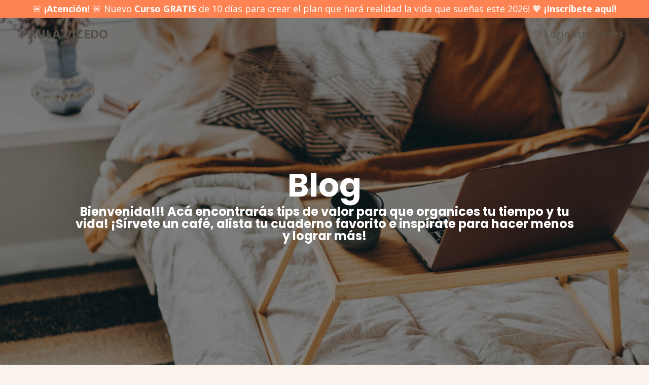

--- FILE ---
content_type: application/javascript; charset=utf-8
request_url: https://cdn.jsdelivr.net/gh/guillaumepotier/Parsley.js@2.0.7/src/i18n/es.js
body_size: -141
content:
// ParsleyConfig definition if not already set
window.ParsleyConfig = window.ParsleyConfig || {};
window.ParsleyConfig.i18n = window.ParsleyConfig.i18n || {};

window.ParsleyConfig.i18n.es = $.extend(window.ParsleyConfig.i18n.es || {}, {
  defaultMessage: "Este valor parece ser inválido.",
  type: {
    email:        "Este valor debe ser un correo válido.",
    url:          "Este valor debe ser una URL válida.",
    number:       "Este valor debe ser un número válido.",
    integer:      "Este valor debe ser un número válido.",
    digits:       "Este valor debe ser un dígito válido.",
    alphanum:     "Este valor debe ser alfanumérico."
  },
  notblank:       "Este valor no debe estar en blanco.",
  required:       "Este valor es requerido.",
  pattern:        "Este valor es incorrecto.",
  min:            "Este valor no debe ser menor que %s.",
  max:            "Este valor no debe ser mayor que %s.",
  range:          "Este valor debe estar entre %s y %s.",
  minlength:      "Este valor es muy corto. La longitud mínima es de %s caracteres.",
  maxlength:      "Este valor es muy largo. La longitud máxima es de %s caracteres.",
  length:         "La longitud de este valor debe estar entre %s y %s caracteres.",
  mincheck:       "Debe seleccionar al menos %s opciones.",
  maxcheck:       "Debe seleccionar %s opciones o menos.",
  check:          "Debe seleccionar entre %s y %s opciones.",
  equalto:        "Este valor debe ser idéntico."
});

// If file is loaded after Parsley main file, auto-load locale
if ('undefined' !== typeof window.ParsleyValidator)
  window.ParsleyValidator.addCatalog('es', window.ParsleyConfig.i18n.es, true);
